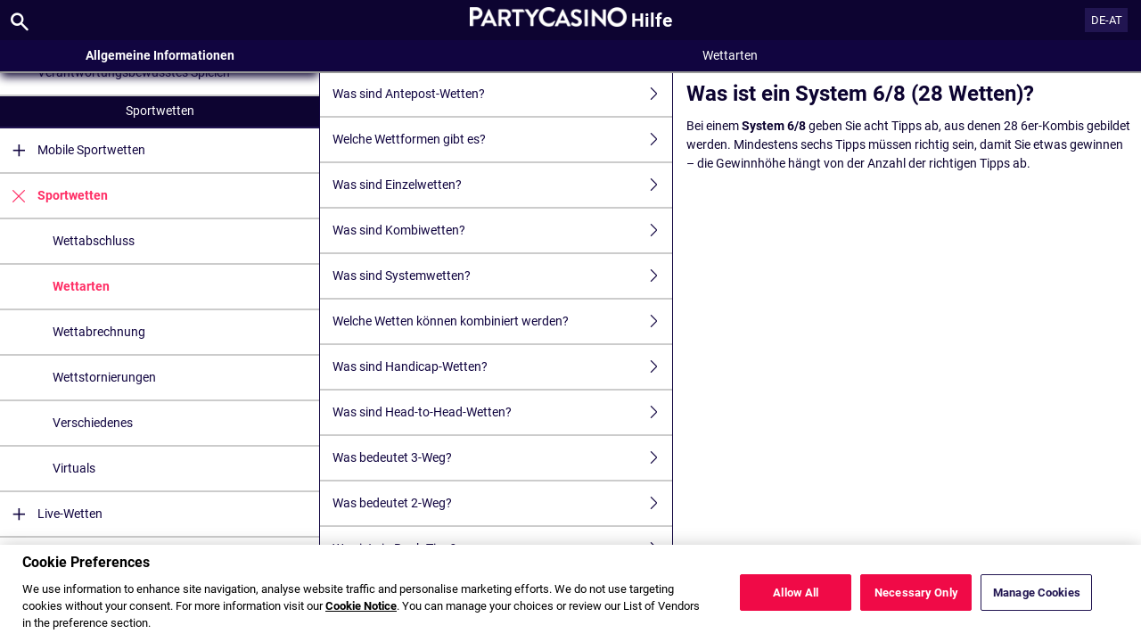

--- FILE ---
content_type: text/html; charset=utf-8
request_url: https://help.partycasino.com/de-AT/sports-help/sports-betting/bet-types/six-eight-system
body_size: 3701
content:


<!DOCTYPE html>
<!--[if lt IE 9]>      <html class="preload no-js oldie" data-srvid="130.130.227"> <![endif]-->
<!--[if gt IE 8]><!-->
<html class="preload no-js" data-srvid="130.130.227">
<!--<![endif]-->
<head>
    <title>Hilfe - Sportwetten - Was ist ein System 6/8 (28 Wetten)?</title>
    <!--[if lt IE 9]><script src="/HelpV3/Web/scripts/modernizr.js"></script><![endif]-->
    <meta http-equiv="content-type" content="text/html; charset=UTF-8">
<meta content="width=device-width, initial-scale=1.0, minimum-scale=1.0, maximum-scale=1.0, user-scalable=no" name="viewport">
<meta content="noindex, follow" name="robots">
<link rel="apple-touch-icon" sizes="180x180" href="-/media/CA883DDF8F56405EB0ACF2DD83E003CD.ashx">
<link rel="icon" type="image/png" sizes="32x32" href="-/media/BF02FDBF9DC24E8DA72FE806D26AB0F8.ashx">
<link rel="icon" type="image/png" sizes="16x16" href="-/media/7B870227ED5B4CE8B67EA4043FD6CB6B.ashx">
<link rel="shortcut icon" href="-/media/FE7DA67A2F4941AE9CFCA39FBD298C04.ashx">
<meta name="format-detection" content="telephone=no">

<link href="-/media/82A825AB7E424D34A1204AF4164B9495.ashx" rel="stylesheet" onload="this.media='all'">

<!-- One trust cookie banner -->
<style>
#onetrust-consent-sdk {
    --ot-brand-logo: url('-/media/F91FA0CBF7704E81B9653B8747502AA8.ashx');
    --ot-brand-logo-size: 50%;
    --ot-btn-color: #fff;
    --ot-btn-border-radius: 2px;
    --ot-header-txt-color: #fff;
    --close-btn-filter: #fff;
}
</style>

<style>
#onetrust-consent-sdk .ot-sdk-container #onetrust-reject-all-handler {
    display: block !important;
}
</style>

<!-- OneTrust Cookies Consent Notice start -->
<script id="cookie-script"
  defer
  src="https://cdn.cookielaw.org/scripttemplates/otSDKStub.js"
  data-document-language="true"
  type="text/javascript"
  charset="UTF-8"
  data-domain-script="">
</script>

<script  type="text/javascript">
const currentDomain = window.location.hostname;
const script = document.getElementById("cookie-script");

const domainIdMap = {
    "help.partycasino.com": "17ef230f-6097-4f9d-b575-b3dfae903de7"
};

for (const [domain, id] of Object.entries(domainIdMap)) {
  if (currentDomain === domain) {
    script.setAttribute("data-domain-script", id);
    console.log(`Matched and assigned ID "${id}"`);
    break;
  }
}

function OptanonWrapper() {
  var domain = window.location.hostname;
  var policyLink = `https://${domain}/en/general-information/security/cookies-notice`;

  if (document.getElementById('onetrust-policy-text')) {
    document.getElementById('onetrust-policy-text').children[0].href = policyLink;
  }

  document.getElementById('ot-pc-desc').children[0].href = policyLink;
}
</script>
<link href="https://scmedia.partycasino.com/$-$/8cf8e6ff57284d59b8805b9833da696c.css" rel="stylesheet" type="text/css" />

    <link href="https://fonts.googleapis.com/css?family=Roboto+Condensed:400,700&subset=latin,greek,cyrillic" rel="stylesheet" type="text/css">
    
    <!--[if gt IE 8]>
    <style type="text/css">
        #m-navigation #option-list li {
            display: inline-block\0;
            width: 33%\0;
        }
    </style>
    <!--<![endif]-->
</head>
<body class="cf active-content">

    <header class="header">
        <div class="regulatory-header">
            
        </div>
        <menu role="menubar" class="navigation-menu top-menu cf">
            <nav class="menu-left">
                <a href="#" class="theme-help-menu"></a>
            </nav>
                <div id="search-icon">
                    <span class="theme-search">
                    </span>
                </div>
            <h2>
                <a href="http://help.partycasino.com/de-AT/sports-help/sports-betting/bet-types/six-eight-system"><img src="https://scmedia.partycasino.com/$-$/d3450bbc802c4f9191894ca3949b6bca.png" alt="" width="200" height="25" /><span>Hilfe</span></a>
            </h2>
            <nav class="menu-right">
                <a href="#" class="theme-close-i"></a>
            </nav>
        </menu>
    </header>


        <div id="language-switch" role="navigation">
            <div class="overlay"></div>
            <div class="list">
                <div class="content medium">
                    <ul>
                            <li>
                                    <a href="/fr/sports-help/sports-betting/bet-types/six-eight-system">Fran&#231;ais</a>
                            </li>
                            <li>
                                    <span>Deutsch (&#214;sterreich)</span>
                            </li>
                            <li>
                                    <a href="/en-CA/sports-help/sports-betting/bet-types/six-eight-system">English (Canada)</a>
                            </li>
                    </ul>
                </div>
            </div>
            <div class="current">
                <a href="#">DE-AT<span></span></a>
            </div>
        </div>

        <form id="search-form" onkeypress="return event.keyCode != 13;">
            <div class="search-bar">
                <div class="overlay"></div>

                <div class="search-fields">
                    <input id="searchInput" autofocus type="text" placeholder="Hilfe-Themen durchsuchen" data-lang="de" data-virtual-lang="de-AT" />
                </div>

                <div class="search-results">
                    <ul class="search-result-list" id="searchresultlist"></ul>

                    <div class="toggle-collapsible">
                        <div class="theme-toggle-button" id="searchResultToggle"></div>
                    </div>
                </div>
            </div>
        </form>

    <menu role="menu" class="navigation-menu sub-menu" style="display: block">
        <nav class="menu-left">
            <a href="#" class="theme-left" id="innerBack" data-depth="1"></a>
        </nav>
        <header>
            <h2>Wettarten</h2>
        </header>
    </menu>
        <nav role="navigation" class="navigation main-navigation" style="display: block;">
            



    <div class="nav-list">
            <h2>
                <a href="/de-at/general-information">
                    Allgemeine Informationen
                </a>
            </h2>
            <ul>
                    <li class="toggle">
                        <a href="/de-at/general-information/account">Konto<span class='theme-down'></span></a>

                            <ul>
                                    <li >
                                        <a href="/de-at/general-information/account/login">Log-in</a>
                                    </li>
                                    <li >
                                        <a href="/de-at/general-information/account/personal-data">Persönliche Daten</a>
                                    </li>
                                    <li >
                                        <a href="/de-at/general-information/account/inactive">Inaktive Konten</a>
                                    </li>
                                    <li >
                                        <a href="/de-at/general-information/account/closing-opening">Schließung & Neueröffnung</a>
                                    </li>
                            </ul>
                    </li>
                    <li class="toggle">
                        <a href="/de-at/general-information/registration">Registrierung</a>

                    </li>
                    <li class="toggle">
                        <a href="/de-at/general-information/acc-verification">Kontoverifizierung<span class='theme-down'></span></a>

                            <ul>
                                    <li >
                                        <a href="/de-at/general-information/acc-verification/uk">Vereinigtes Königreich</a>
                                    </li>
                                    <li >
                                        <a href="/de-at/general-information/acc-verification/row">Alle anderen Länder</a>
                                    </li>
                            </ul>
                    </li>
                    <li class="toggle">
                        <a href="/de-at/general-information/bonuses-promotions">Boni und Promotions<span class='theme-down'></span></a>

                            <ul>
                                    <li >
                                        <a href="/de-at/general-information/howto">Allgemeines</a>
                                    </li>
                                    <li >
                                        <a href="/de-at/general-information/bonuses-promotions/types">Angebots- und Prämienarten</a>
                                    </li>
                            </ul>
                    </li>
                    <li class="toggle">
                        <a href="/de-at/general-information/legal-matters">Rechtliches<span class='theme-down'></span></a>

                            <ul>
                                    <li >
                                        <a href="/de-at/general-information/legal-matters/general-terms-and-conditions">Allgemeine Geschäftsbedingungen</a>
                                    </li>
                                    <li >
                                        <a href="/de-at/general-information/legal-matters/general">Allgemeines</a>
                                    </li>
                                    <li >
                                        <a href="/de-at/general-information/legal-matters/standard-promotional-terms-and-conditions">Allgemeine Geschäftsbedingungen für Promotions</a>
                                    </li>
                                    <li >
                                        <a href="/de-at/general-information/legal-matters/privacy-policy">Datenschutzerklärung</a>
                                    </li>
                            </ul>
                    </li>
                    <li class="toggle">
                        <a href="/de-at/general-information/security">Sicherheit</a>

                    </li>
                    <li class="toggle">
                        <a href="/de-at/general-information/payments/payment-methods">Zahlungsmethoden<span class='theme-down'></span></a>

                            <ul>
                                    <li >
                                        <a href="/de-at/general-information/payments/payment-methods/aircashpay">Aircash Pay</a>
                                    </li>
                                    <li >
                                        <a href="/de-at/general-information/payments/payment-methods/applepay">Apple Pay</a>
                                    </li>
                                    <li >
                                        <a href="/de-at/general-information/payments/payment-methods/bt_pinbank">BR Transferencia Bancaria FAQ</a>
                                    </li>
                                    <li >
                                        <a href="/de-at/general-information/payments/payment-methods/interacetransfer">Interac e-transfer</a>
                                    </li>
                                    <li >
                                        <a href="/de-at/general-information/payments/payment-methods/luxonpay">Luxon</a>
                                    </li>
                                    <li >
                                        <a href="/de-at/general-information/payments/payment-methods/fast-bank-transfer">Banküberweisung</a>
                                    </li>
                                    <li >
                                        <a href="/de-at/general-information/payments/payment-methods/maestro">Maestro</a>
                                    </li>
                                    <li >
                                        <a href="/de-at/general-information/payments/payment-methods/mastercard">MasterCard </a>
                                    </li>
                                    <li >
                                        <a href="/de-at/general-information/payments/payment-methods/neteller">NETELLER </a>
                                    </li>
                                    <li >
                                        <a href="/de-at/general-information/payments/payment-methods/paypal">PayPal </a>
                                    </li>
                                    <li >
                                        <a href="/de-at/general-information/payments/payment-methods/paysafecard">paysafecard </a>
                                    </li>
                                    <li >
                                        <a href="/de-at/general-information/payments/payment-methods/promocode">PromoCode</a>
                                    </li>
                                    <li >
                                        <a href="/de-at/general-information/payments/payment-methods/skrill-moneybookers">Skrill</a>
                                    </li>
                                    <li >
                                        <a href="/de-at/general-information/payments/payment-methods/skrill1tap">Skrill 1-Tap</a>
                                    </li>
                                    <li >
                                        <a href="/de-at/general-information/payments/payment-methods/instantbank">Trustly</a>
                                    </li>
                                    <li >
                                        <a href="/de-at/general-information/payments/payment-methods/visa">Visa</a>
                                    </li>
                            </ul>
                    </li>
                    <li class="toggle">
                        <a href="/de-at/general-information/payments">Zahlungen<span class='theme-down'></span></a>

                            <ul>
                                    <li >
                                        <a href="/de-at/general-information/payments/general">Allgemeines</a>
                                    </li>
                                    <li >
                                        <a href="/de-at/general-information/payments/withdrawal">Auszahlung</a>
                                    </li>
                                    <li >
                                        <a href="/de-at/general-information/payments/deposit-limits">Wie kann ich meine Einzahlungslimits ändern?</a>
                                    </li>
                                    <li >
                                        <a href="/de-at/general-information/payments/inpayment-outpayment">Zahlungen FAQs</a>
                                    </li>
                            </ul>
                    </li>
                    <li class="toggle">
                        <a href="/de-at/general-information/responsible-gaming">Verantwortungsbewusstes Spielen</a>

                    </li>
            </ul>
            <h2>
                <a href="/de-at/sports-help">
                    Sportwetten
                </a>
            </h2>
            <ul>
                    <li class="toggle">
                        <a href="/de-at/sports-help/mobile-sports-betting">Mobile Sportwetten<span class='theme-down'></span></a>

                            <ul>
                                    <li >
                                        <a href="/de-at/sports-help/mobile-sports-betting/edit-bet-feature">Wette bearbeiten</a>
                                    </li>
                            </ul>
                    </li>
                    <li class="toggle">
                        <a href="/de-at/sports-help/sports-betting">Sportwetten<span class='theme-down'></span></a>

                            <ul>
                                    <li >
                                        <a href="/de-at/sports-help/sports-betting/placing-a-bet">Wettabschluss</a>
                                    </li>
                                    <li >
                                        <a href="/de-at/sports-help/sports-betting/bet-types">Wettarten</a>
                                    </li>
                                    <li >
                                        <a href="/de-at/sports-help/sports-betting/bet-settlement">Wettabrechnung</a>
                                    </li>
                                    <li >
                                        <a href="/de-at/sports-help/sports-betting/bet-cancellations">Wettstornierungen</a>
                                    </li>
                                    <li >
                                        <a href="/de-at/sports-help/sports-betting/miscellaneous">Verschiedenes</a>
                                    </li>
                                    <li >
                                        <a href="/de-at/sports-help/sports-betting/virtuals">Virtuals</a>
                                    </li>
                            </ul>
                    </li>
                    <li class="toggle">
                        <a href="/de-at/sports-help/live-betting">Live-Wetten<span class='theme-down'></span></a>

                            <ul>
                                    <li >
                                        <a href="/de-at/sports-help/live-betting/placing-a-bet">Wettabschluss</a>
                                    </li>
                                    <li >
                                        <a href="/de-at/sports-help/live-betting/bet-types">Wettarten</a>
                                    </li>
                                    <li >
                                        <a href="/de-at/sports-help/live-betting/live-video">Live-Video</a>
                                    </li>
                                    <li >
                                        <a href="/de-at/sports-help/live-betting/general">Allgemeines</a>
                                    </li>
                            </ul>
                    </li>
                    <li class="toggle">
                        <a href="/de-at/sports-help/betting-rules">Wettregeln<span class='theme-down'></span></a>

                            <ul>
                                    <li >
                                        <a href="/de-at/general-information/legal-matters/general-terms-and-conditions/sports-betting-general-remarks">Allgemeine Wettregeln</a>
                                    </li>
                                    <li >
                                        <a href="/de-at/general-information/legal-matters/general-terms-and-conditions/sports-betting-special-rules">Sonderregeln</a>
                                    </li>
                                    <li >
                                        <a href="/de-at/general-information/legal-matters/general-terms-and-conditions/build-a-bet-tac">Konfigurator</a>
                                    </li>
                                    <li >
                                        <a href="/de-at/general-information/legal-matters/general-terms-and-conditions/edit-my-bet-tac">Geschäftsbedingungen für "Wette bearbeiten"</a>
                                    </li>
                                    <li >
                                        <a href="/de-at/general-information/legal-matters/general-terms-and-conditions/auto-notify-cash-out-tac">Geschäftsbedingungen für Auto Cash Out und Notify Cash Out</a>
                                    </li>
                                    <li >
                                        <a href="/de-at/general-information/legal-matters/general-terms-and-conditions/sports-betting-live-video">Nutzungsbedingungen für PartyCasino Video</a>
                                    </li>
                                    <li >
                                        <a href="/de-at/general-information/legal-matters/general-terms-and-conditions/freebet">FreeBet AGB</a>
                                    </li>
                                    <li >
                                        <a href="/de-at/sports-help/betting-rules/backupbet">Joker-Wette AGB</a>
                                    </li>
                                    <li >
                                        <a href="/de-at/sports-help/betting-rules/oddsboost">Quoten-Boost AGB</a>
                                    </li>
                                    <li >
                                        <a href="/de-at/general-information/legal-matters/general-terms-and-conditions/sports-betting-1-click-bet">Nutzungsbedingungen für den Wettabschluss mit 1-Click</a>
                                    </li>
                                    <li >
                                        <a href="/de-at/general-information/legal-matters/general-terms-and-conditions/cash-out-tac">Geschäftsbedingungen für Cash Out</a>
                                    </li>
                            </ul>
                    </li>
            </ul>
            <h2>
                <a href="/de-at/casino-help">
                    Casino
                </a>
            </h2>
            <ul>
                    <li class="toggle">
                        <a href="/de-at/casino-help/general">Allgemeines</a>

                    </li>
            </ul>
    </div>

        </nav>
            <div role="main" class="main" style="display: block;">
            <div class="wrapper cf">
                <a id="top"></a>


    <nav role="navigation" class="navigation sub-navigation" style="display: block;">
        <ul class="help-links">
                <li >
                    <a href="/de-at/sports-help/sports-betting/bet-types/ante-post">Was sind Antepost-Wetten?<span class="theme-right"></span></a>
                </li>
                <li >
                    <a href="/de-at/sports-help/sports-betting/bet-types/type-of-bets">Welche Wettformen gibt es?<span class="theme-right"></span></a>
                </li>
                <li >
                    <a href="/de-at/sports-help/sports-betting/bet-types/single-bets">Was sind Einzelwetten?<span class="theme-right"></span></a>
                </li>
                <li >
                    <a href="/de-at/sports-help/sports-betting/bet-types/multi-bets">Was sind Kombiwetten?<span class="theme-right"></span></a>
                </li>
                <li >
                    <a href="/de-at/sports-help/sports-betting/bet-types/system-bets">Was sind Systemwetten?<span class="theme-right"></span></a>
                </li>
                <li >
                    <a href="/de-at/sports-help/sports-betting/bet-types/combine-bets">Welche Wetten können kombiniert werden?<span class="theme-right"></span></a>
                </li>
                <li >
                    <a href="/de-at/sports-help/sports-betting/bet-types/handicap-bets">Was sind Handicap-Wetten?<span class="theme-right"></span></a>
                </li>
                <li >
                    <a href="/de-at/sports-help/sports-betting/bet-types/head-to-head-bets">Was sind Head-to-Head-Wetten?<span class="theme-right"></span></a>
                </li>
                <li >
                    <a href="/de-at/sports-help/sports-betting/bet-types/three-way">Was bedeutet 3-Weg?<span class="theme-right"></span></a>
                </li>
                <li >
                    <a href="/de-at/sports-help/sports-betting/bet-types/two-way">Was bedeutet 2-Weg?<span class="theme-right"></span></a>
                </li>
                <li >
                    <a href="/de-at/sports-help/sports-betting/bet-types/banker">Was ist ein Bank-Tipp?<span class="theme-right"></span></a>
                </li>
                <li >
                    <a href="/de-at/sports-help/sports-betting/bet-types/two-three-system">Was ist ein System 2/3 (3 Wetten)?<span class="theme-right"></span></a>
                </li>
                <li >
                    <a href="/de-at/sports-help/sports-betting/bet-types/two-four-system">Was ist ein System 2/4 (6 Wetten)?<span class="theme-right"></span></a>
                </li>
                <li >
                    <a href="/de-at/sports-help/sports-betting/bet-types/two-five-system">Was ist ein System 2/5 (10 Wetten)?<span class="theme-right"></span></a>
                </li>
                <li >
                    <a href="/de-at/sports-help/sports-betting/bet-types/two-six-system">Was ist ein System 2/6 (15 Wetten)?<span class="theme-right"></span></a>
                </li>
                <li >
                    <a href="/de-at/sports-help/sports-betting/bet-types/two-seven-system">Was ist ein System 2/7 (21 Wetten)?<span class="theme-right"></span></a>
                </li>
                <li >
                    <a href="/de-at/sports-help/sports-betting/bet-types/two-eight-system">Was ist ein System 2/8 (28 Wetten)?<span class="theme-right"></span></a>
                </li>
                <li >
                    <a href="/de-at/sports-help/sports-betting/bet-types/three-four-system">Was ist ein System 3/4 (4 Wetten)?<span class="theme-right"></span></a>
                </li>
                <li >
                    <a href="/de-at/sports-help/sports-betting/bet-types/three-five-system">Was ist ein System 3/5 (10 Wetten)?<span class="theme-right"></span></a>
                </li>
                <li >
                    <a href="/de-at/sports-help/sports-betting/bet-types/threesix-system">Was ist ein System 3/6 (20 Wetten)?<span class="theme-right"></span></a>
                </li>
                <li >
                    <a href="/de-at/sports-help/sports-betting/bet-types/three-seven-system">Was ist ein System 3/7 (35 Wetten)?<span class="theme-right"></span></a>
                </li>
                <li >
                    <a href="/de-at/sports-help/sports-betting/bet-types/three-eight-system">Was ist ein System 3/8 (56 Wetten)?<span class="theme-right"></span></a>
                </li>
                <li >
                    <a href="/de-at/sports-help/sports-betting/bet-types/four-five-system">Was ist ein System 4/5 (5 Wetten)?<span class="theme-right"></span></a>
                </li>
                <li >
                    <a href="/de-at/sports-help/sports-betting/bet-types/four-six-system">Was ist ein System 4/6 (15 Wetten)?<span class="theme-right"></span></a>
                </li>
                <li >
                    <a href="/de-at/sports-help/sports-betting/bet-types/4-7-system">Was ist ein System 4/7 (35 Wetten)?<span class="theme-right"></span></a>
                </li>
                <li >
                    <a href="/de-at/sports-help/sports-betting/bet-types/four-eight-system">Was ist ein System 4/8 (70 Wetten)?<span class="theme-right"></span></a>
                </li>
                <li >
                    <a href="/de-at/sports-help/sports-betting/bet-types/five-six-system">Was ist ein System 5/6 (6 Wetten)?<span class="theme-right"></span></a>
                </li>
                <li >
                    <a href="/de-at/sports-help/sports-betting/bet-types/five-seven-system">Was ist ein System 5/7 (21 Wetten)?<span class="theme-right"></span></a>
                </li>
                <li >
                    <a href="/de-at/sports-help/sports-betting/bet-types/five-eight-system">Was ist ein System 5/8 (56 Wetten)?<span class="theme-right"></span></a>
                </li>
                <li >
                    <a href="/de-at/sports-help/sports-betting/bet-types/six-seven-system">Was ist ein System 6/7 (7 Wetten)?<span class="theme-right"></span></a>
                </li>
                <li  class="selected">
                    <a href="/de-at/sports-help/sports-betting/bet-types/six-eight-system">Was ist ein System 6/8 (28 Wetten)?<span class="theme-right"></span></a>
                </li>
                <li >
                    <a href="/de-at/sports-help/sports-betting/bet-types/seven-eight-system">Was ist ein System 7/8 (8 Wetten)?<span class="theme-right"></span></a>
                </li>
                <li >
                    <a href="/de-at/sports-help/sports-betting/bet-types/canadian-system">Was ist ein System Canadian (26 Wetten)?<span class="theme-right"></span></a>
                </li>
                <li >
                    <a href="/de-at/sports-help/sports-betting/bet-types/goliath-system">Was ist ein System Goliath (247 Wetten)?<span class="theme-right"></span></a>
                </li>
                <li >
                    <a href="/de-at/sports-help/sports-betting/bet-types/heinz-system">Was ist ein System Heinz (57 Wetten)?<span class="theme-right"></span></a>
                </li>
                <li >
                    <a href="/de-at/sports-help/sports-betting/bet-types/lucky-fifteen-system">Was ist ein System Lucky 15 (15 Wetten)?<span class="theme-right"></span></a>
                </li>
                <li >
                    <a href="/de-at/sports-help/sports-betting/bet-types/lucky-sixtythree-system">Was ist ein System Lucky 63 (63 Wetten)?<span class="theme-right"></span></a>
                </li>
                <li >
                    <a href="/de-at/sports-help/sports-betting/bet-types/lucky-thirtyone-system">Was ist ein System Lucky 31 (31 Wetten)?<span class="theme-right"></span></a>
                </li>
                <li >
                    <a href="/de-at/sports-help/sports-betting/bet-types/patent-system">Was ist ein System Patent (7 Wetten)?<span class="theme-right"></span></a>
                </li>
                <li >
                    <a href="/de-at/sports-help/sports-betting/bet-types/super-heinz-system">Was ist ein System Super Heinz (120 Wetten)?<span class="theme-right"></span></a>
                </li>
                <li >
                    <a href="/de-at/sports-help/sports-betting/bet-types/trixie-system">Was ist ein System Trixie (4 Wetten)?<span class="theme-right"></span></a>
                </li>
                <li >
                    <a href="/de-at/sports-help/sports-betting/bet-types/yankee-system">Was ist ein System Yankee (11 Wetten)?<span class="theme-right"></span></a>
                </li>
        </ul>
    </nav>
                    <section id="secTNC" class="content">
        <article>
                    <h1>Was ist ein System 6/8 (28 Wetten)?</h1>


            <p>Bei einem <b>System 6/8</b> geben Sie acht Tipps ab, aus denen 28 6er-Kombis gebildet werden. Mindestens sechs Tipps müssen richtig sein, damit Sie etwas gewinnen – die Gewinnhöhe hängt von der Anzahl der richtigen Tipps ab.</p>

        </article>
    </section>
            </div>
        </div>



    <script type="text/javascript">
        var preLoadedResults =null;
var min = 3;var max = 30;    </script>

    <script src="https://scmedia.partycasino.com/$-$/b014185409ef4e7cbb5d30411002a7a2.js" type="text/javascript">

</script>


        <script type="text/javascript">
            function selectMenuLevelTwo(url) {
                var menuElement = $('div.nav-list ul').find('a[href="' + url + '"]').parent();
                selectMenuElementLevelTwo(menuElement);
            }

            function selectMenuLevelThree(url) {
                var menuLevel3 = $('div.nav-list ul li ul').find('a[href="' + url + '"]').parent();
                selectMenuElementLevelTwo(menuLevel3.parent().parent());
                menuLevel3.addClass("selected");
            }

            function selectMenuElementLevelTwo(menuElement) {
                menuElement.addClass("active");
                menuElement.find('span.theme-down').removeClass('theme-down').addClass('theme-up');
            }

            selectMenuLevelThree('/de-at/sports-help/sports-betting/bet-types');
        </script>

    
        <script type="text/javascript">
            $(document).ready(function () {
                $("html").on("click", "#language-switch .current", function () {
                    $("#language-switch .list").toggle();
                    $("#language-switch .overlay").toggle();
                    $("body").toggleClass("ls-open");
                });

                $("html").on("click", ".ls-open #language-switch, .ls-open #language-switch .current", function () {
                    $("#language-switch .list").toggle();
                    $("#language-switch .overlay").toggle();
                    $("body").toggleClass("ls-open");
                });
                        
            });

            // Hide LanguageSwitcher by clicking outside
            $(document).click(function (event) {
            });
        </script>


</body>
</html>

--- FILE ---
content_type: text/css
request_url: https://help.partycasino.com/de-AT/sports-help/sports-betting/bet-types/-/media/82A825AB7E424D34A1204AF4164B9495.ashx
body_size: 585
content:
:root {
    --color-white: #fff;
    --color-black: #000;
    --theme-promo-bonus: #a374d5;
    --theme-promo-free-spins: #ff8a5c;
    --theme-promo-freetickets: #448ef6;
    --theme-promo-freebet: #2db343;
    --theme-promo-goldenchips: #daa719;
    --theme-promo-new: #ff3b30;
    --theme-promo: #093863;
    --theme-buildabet: #eb7e13;
    --theme-streaming: #e6a31b;
    --theme-promo-odds-boost: #cc003a;
    --theme-promo-backup-bet: #0064b5;
    --theme-promo-acca-boost: #a141e6;
    --theme-promo-number: #07213a;
    --theme-promo-sports: turquoise;
    --theme-promo-poker: #448ef6;
    --theme-promo-recommended: #000;
    --theme-sports-live: #d9342b;
    --theme-sports-live-v2: #d45050;
    --theme-esports-streaming: #9a22d2;
    --theme-gradient-5-start: #f5f5f5;
    --theme-gradient-5-end: #eaebec;
    --theme-info-bg:
 color-mix(in srgb, var(--theme-info), #fff 80%);
    --theme-success-bg:
 color-mix(in srgb, var(--theme-success), #fff 80%);
    --theme-warning-bg:
 color-mix(in srgb, var(--theme-warning), #fff 80%);
    --theme-danger-bg:
 color-mix(in srgb, var(--theme-danger), #fff 80%);
    --theme-info: #1284e0;
    --theme-success: #29933b;
    --theme-error: #ff3b30;
    --theme-warning: #f6bd00;
    --theme-danger: #ff3b30;
    --theme-body: #0d0431;
    --theme-body-400: #e5e5e5;
    --theme-body-300: #d5d5d5;
    --theme-body-200: #0f0f0f;
    --theme-body-100: #acacac;
    --theme-body-90: #251d45;
    --theme-body-80: #3d365a;
    --theme-body-70: #554f6e;
    --theme-body-60: #6e6883;
    --theme-body-50: #868198;
    --theme-body-40: #9e9bad;
    --theme-body-30: #b6b3c1;
    --theme-body-20: #cfcdd6;
    --theme-body-10: #e6e5ea;
    --theme-brand-01: #211551;
    --theme-brand-02: #211551;
    --theme-brand-03: #0d0431;
    --theme-accent-01: #f00a47;
    --theme-accent-02: #211551;
    --theme-text-highlight: #f00a47;
    --theme-cta-01: #f00a47;
    --theme-cta-02: #211551;
    --theme-cta-ghost-light: #211551;
    --theme-cta-ghost-dark: #fff;
    --theme-chat: #1284e0;
    --theme-gray-tint: #f3f2f4;
    --theme-body-txt: #000;
    --theme-body-bgd: #fff;
    --theme-body-bg: #fff;
    --theme-overlay: #0d0431;
    --theme-acca-boost: #3e206d;
    --scrollbar-width: 12px;
    --site-spacer: 1rem;
    --site-spacer-m: .75rem;
    --site-spacer-s: .5rem;
    --site-spacer-xs: .25rem;
    --site-spacer-tiny: .125rem;
    --site-spacer-l: 1.25rem;
    --site-spacer-xl: 1.5rem;
    --site-spacer-2xl: 1.75rem;
    --site-spacer-3xl: 2rem;
    --site-spacer-4xl: 2.25rem;
    --site-spacer-5xl: 2.5rem;
    --site-spacer-6xl: 3rem;
    --site-spacer-7xl: 3.5rem;
    --site-spacer-8xl: 4rem;
    --site-spacer-9xl: 4.5rem;
    --site-spacer-10xl: 5rem;
    --theme-h1-font-size: 32px;
    --theme-h2-font-size: 28px;
    --theme-h3-font-size: 24px;
    --theme-h4-font-size: 20px;
    --theme-h5-font-size: 16px;
    --theme-h6-font-size: 14px;
    --theme-txt-6xl-font-size: 48px;
    --theme-txt-5xl-font-size: 40px;
    --theme-txt-4xl-font-size: 36px;
    --theme-txt-3xl-font-size: 32px;
    --theme-txt-2xl-font-size: 24px;
    --theme-txt-xl-font-size: 20px;
    --theme-txt-lg-font-size: 16px;
    --theme-txt-md-font-size: 14px;
    --theme-txt-sm-font-size: 12px;
    --theme-txt-xs-font-size: 10px;
    --theme-txt-2xs-font-size: 8px;
    --theme-font-normal: 400;
    --theme-font-medium: 400;
    --theme-font-bold: 700;
    --theme-font-family-base: Roboto, Verdana, Arial, Helvetica, sans-serif;
    --theme-font-family-secondary: Roboto Condensed, Verdana, Arial, Helvetica, sans-serif;
}

#onetrust-pc-sdk{
    font-family: var( --theme-font-family-base);
}

--- FILE ---
content_type: text/css
request_url: https://scmedia.partycasino.com/$-$/8cf8e6ff57284d59b8805b9833da696c.css
body_size: 9993
content:
@font-face{font-family:'Roboto';font-style:normal;font-weight:300;src:url(https://fonts.gstatic.com/s/roboto/v29/KFOlCnqEu92Fr1MmSU5vAw.ttf) format('truetype')}@font-face{font-family:'Roboto';font-style:normal;font-weight:400;src:url(https://fonts.gstatic.com/s/roboto/v29/KFOmCnqEu92Fr1Me5Q.ttf) format('truetype')}@font-face{font-family:'Roboto';font-style:normal;font-weight:700;src:url(https://fonts.gstatic.com/s/roboto/v29/KFOlCnqEu92Fr1MmWUlvAw.ttf) format('truetype')}@font-face{font-family:'themeicons';src:url("[data-uri]") format('truetype');font-weight:normal;font-style:normal}[class^="theme-"],[class*=" theme-"]{font-family:'themeicons' !important;speak:none;font-style:normal;font-weight:normal;font-variant:normal;text-transform:none;line-height:1;-webkit-font-smoothing:antialiased;-moz-osx-font-smoothing:grayscale}.theme-plus:before{content:""}.theme-ex:before{content:""}.theme-search:before{content:""}.theme-up:before{content:""}.theme-right:before{content:""}.theme-left:before{content:""}.theme-down:before{content:""}.theme-plus2:before{content:""}.theme-age-eighteen:before{content:""}.theme-age-twentyone:before{content:""}.theme-menu:before{content:""}.theme-ex2:before{content:""}.theme-checkbox-on-i:before{content:""}.theme-checkbox-off:before{content:""}.theme-checkbox-on:before{content:""}.theme-info:before{content:""}.theme-error-i:before{content:""}.theme-error:before{content:""}.theme-search2:before{content:""}.theme-question-i:before{content:""}.theme-question:before{content:""}.theme-up2:before{content:""}.theme-check:before{content:""}.theme-move-up:before{content:""}.theme-move-down:before{content:""}.theme-right2:before{content:""}.theme-move-left:before{content:""}.theme-responsible-i:before{content:""}.theme-responsible:before{content:""}.theme-left2:before{content:""}.theme-close-i:before{content:""}.theme-close:before{content:""}.theme-move-right:before{content:""}.theme-down2:before{content:""}.theme-remove-i:before{content:""}.theme-remove:before{content:""}.theme-message:before{content:""}
/*! normalize.css v2.1.3 | MIT License | git.io/normalize */
article,aside,details,figcaption,figure,footer,header,hgroup,main,nav,section,summary{display:block}audio,canvas,video{display:inline-block}audio:not([controls]){display:none;height:0}[hidden],template{display:none}html{font-family:sans-serif;-ms-text-size-adjust:100%;-webkit-text-size-adjust:100%}body{margin:0}a{background:transparent}a:focus{outline:thin dotted}a:active,a:hover{outline:0}h1{font-size:2em;margin:.67em 0}abbr[title]{border-bottom:1px dotted}b,strong{font-weight:bold}dfn{font-style:italic}hr{-webkit-box-sizing:content-box;box-sizing:content-box;height:0}mark{background:#ff0;color:#000}code,kbd,pre,samp{font-family:monospace,serif;font-size:1em}pre{white-space:pre-wrap}q{quotes:"“" "”" "‘" "’"}small{font-size:80%}sub,sup{font-size:75%;line-height:0;position:relative;vertical-align:baseline}sup{top:-.5em}sub{bottom:-.25em}img{border:0}svg:not(:root){overflow:hidden}figure{margin:0}fieldset{border:1px solid #c0c0c0;margin:0 2px;padding:.35em .625em .75em}legend{border:0;padding:0}button,input,select,textarea{font-family:inherit;font-size:100%;margin:0}button,input{line-height:normal}button,select{text-transform:none}button,html input[type="button"],input[type="reset"],input[type="submit"]{-webkit-appearance:button;cursor:pointer}button[disabled],html input[disabled]{cursor:default}input[type="checkbox"],input[type="radio"]{-webkit-box-sizing:border-box;box-sizing:border-box;padding:0}input[type="search"]{-webkit-appearance:textfield;-webkit-box-sizing:content-box;box-sizing:content-box}input[type="search"]::-webkit-search-cancel-button,input[type="search"]::-webkit-search-decoration{-webkit-appearance:none}button::-moz-focus-inner,input::-moz-focus-inner{border:0;padding:0}textarea{overflow:auto;vertical-align:top}table{border-collapse:collapse;border-spacing:0}*,*:before,*:after{-webkit-box-sizing:border-box;box-sizing:border-box}html,body{width:100%;height:100%}html.active-nav,.active-nav body{overflow:hidden}body{padding-top:3.3em}.preload *{-webkit-transition:none !important;-moz-transition:none !important;-ms-transition:none !important;-o-transition:none !important}.navigation,.main,.content{-webkit-transition:.2s all ease;-o-transition:.2s all ease;transition:.2s all ease;width:100%}.main-navigation{margin-left:-100%;float:left;height:100%;overflow:hidden;position:relative}.main{margin-left:0;float:left;height:100%;z-index:5}.active-nav .main-navigation{margin-left:0;width:80%}.active-nav .main{margin-right:-100%}.sub-navigation{margin-left:0;float:left}.content{float:left;margin-right:-100%;padding:1em}.active-content .sub-navigation{margin-left:-100%}.active-content .content{margin-left:0}.cf:before,.cf:after{content:" ";display:table}.cf:after{clear:both}.cf{*zoom:1}.left{float:left}.right{float:right}.break-word{-ms-word-break:break-all;word-break:break-all;word-break:break-word;-webkit-hyphens:auto;-ms-hyphens:auto;hyphens:auto}.header,.sub-menu{left:0;position:fixed;right:0;width:100%}.header{margin:0;padding:0;top:0;width:100%;z-index:10001}.header *{-webkit-touch-callout:none;-webkit-user-select:none;-moz-user-select:none;-ms-user-select:none;user-select:none}.header a{display:block;text-decoration:none}.header h2{margin:0;padding:0}.header h2 img{-webkit-transition:.2s all ease;-o-transition:.2s all ease;transition:.2s all ease;vertical-align:middle}.header menu{margin:0;padding:0;position:relative;width:100%}.header nav{position:absolute}.header .menu-left{left:0}.header .menu-right{display:none}.regulatory-header-visible body{padding-top:9.5em}.regulatory-header-visible .search-open .sub-menu{top:9.1em}.regulatory-header-visible .search-open .search-bar{top:50px}.regulatory-header-visible .sub-menu{top:9.5em}.regulatory-header-visible #language-switch .current{top:50px}.regulatory-header-visible #language-switch .list{top:8.55em}.sub-menu{margin:0;padding:0;z-index:9000}.sub-menu header h2{margin:0;overflow:hidden;-o-text-overflow:ellipsis;text-overflow:ellipsis;width:100%;white-space:nowrap}.sub-menu .menu-left{float:left;position:absolute;top:0}.sub-menu .menu-left .theme-left{text-decoration:none}.active-nav .sub-menu{z-index:0}.sticky-container{display:block;-webkit-transform:translate3d(0,0,0);left:0;position:absolute;right:0;top:0;z-index:1000}.sticky-container h2{display:none}.sticky-container .show{display:block}.navigation ul{margin:0;padding:0;position:relative}.navigation ul li{list-style:none}.navigation ul li a{display:block;position:relative}.navigation ul li a span{bottom:0;cursor:pointer;position:absolute;right:0;top:0}.main-navigation .nav-list{height:100%;overflow-y:scroll;-webkit-overflow-scrolling:touch}.main-navigation .nav-list h2{margin:0}.main-navigation .nav-list h2 a{display:block}.main-navigation .nav-list .toggle ul{display:none}.main-navigation .nav-list .active ul{display:block}.main .wrapper{min-height:100%;-webkit-overflow-scrolling:touch;overflow-x:hidden}.main .wrapper .content table,.main .wrapper .content .listing{width:100%}.main .wrapper .content ul>br{display:none}.main .wrapper .content li>p,.main .wrapper .content td>p{margin:0 !important;padding:0 !important}.main .wrapper .content img{vertical-align:middle}img{max-width:100%;height:auto}@media only screen and (min-width:768px){html{overflow:hidden}.navigation,.main,.content{-webkit-transition:none;-o-transition:none;transition:none}.main-navigation{margin-left:0;width:28%}.main{height:100%;overflow:hidden;width:72%}.sub-navigation{width:43%;min-height:100%}.content{margin-left:-1px;margin-right:0;width:100%;min-height:100%}.sub-navigation+.content{width:57%}.active-content .sub-navigation{margin-left:0}.active-content .content{margin-left:-1px;margin-right:0}.sub-menu .theme-left,.top-menu .theme-help-menu{display:none}.sub-menu{left:auto;width:72%}.active-content .theme-left{display:none}.wrapper{height:100%;overflow-y:scroll;min-height:100%}}@media only screen and (max-width:767px){.navigation.sub-navigation+.content{display:none}.active-content .navigation.sub-navigation+.content{display:block}.active-content .navigation.sub-navigation .help-links{display:none}.active-nav .sub-menu{z-index:10}.main-navigation{z-index:15}}@media screen and (-webkit-min-device-pixel-ratio:0){select,textarea,input[type="text"],input[type="password"],input[type="datetime"],input[type="datetime-local"],input[type="date"],input[type="month"],input[type="time"],input[type="week"],input[type="number"],input[type="email"],input[type="url"],input[type="search"],input[type="tel"],input[type="color"]{background:#eee;font-size:16px}}.oldie .navigation,.oldie .main,.oldie .content{-webkit-transition:none;-o-transition:none;transition:none}.oldie .main-navigation{margin-left:0;width:28%}.oldie .main{height:100%;overflow:hidden;width:72%}.oldie .sub-navigation{min-height:100%;width:43%}.oldie .content{margin-left:-1px;margin-right:0;min-height:100%;width:100%}.oldie .sub-navigation+.content{width:57%}.oldie .active-content .sub-navigation{margin-left:0}.oldie .active-content .content{margin-left:-1px;margin-right:0}.oldie .top-menu .theme-help-menu{display:none}.oldie .sub-menu{left:auto;width:72%}.oldie .active-content .theme-left{display:none}.oldie .wrapper{height:100%;min-height:100%;overflow-y:scroll}html{font-size:62.5%;line-height:1.5}body,button,input[type=text] li,p,td{font-family:'Roboto',Arial,Helvetica,Verdana,Sans}.header h2 a{color:#fff;font:bold 1.4em/2.2em 'Roboto',Arial,Helvetica,Verdana,Sans;text-align:center;text-decoration:initial;text-shadow:initial;text-transform:initial}.header h2 a span{color:#fff;font:bold 1em/1em 'Roboto',Arial,Helvetica,Verdana,Sans;padding:0 0 0 5px;text-align:center;text-decoration:initial;text-shadow:initial;text-transform:initial}.header nav a{color:#fff}.sub-menu header h2{color:#fff;font:normal 1.4em/2.5em 'Roboto',Arial,Helvetica,Verdana,Sans;padding:0 2.7em;text-align:center;text-decoration:none;text-shadow:initial;text-transform:initial}.sub-menu .menu-left .theme-left{color:#fff;padding:0 .5em;font:2em/1.8em themeicons}.main-navigation .nav-list h2.header-0 a{color:#fff;font:bold .9em/1.6em 'Roboto',Arial,Helvetica,Verdana,Sans;padding:.5em;text-align:center;text-decoration:none;text-shadow:initial;text-transform:initial}.main-navigation .nav-list h2 a{color:#fff;font:normal .9em/1.6em 'Roboto',Arial,Helvetica,Verdana,Sans;padding:.5em;text-align:center;text-decoration:none;text-shadow:initial;text-transform:initial}.main-navigation .nav-list li a{color:#110540;font:1.4em/1.5em 'Roboto',Arial,Helvetica,Verdana,Sans;font-weight:normal;padding:1em 3em;text-decoration:none}.main-navigation .nav-list li a span{padding:1em}.main-navigation .nav-list li a span:before{color:#110540;content:"";font:1em/1.6em themeicons}.main-navigation .nav-list .active a{color:#ff2e65;font:bold 1.4em/1.5em 'Roboto',Arial,Helvetica,Verdana,Sans}.main-navigation .nav-list .active a span{color:#ff2e65}.main-navigation .nav-list .active a span:before{color:#ff2e65;content:""}.main-navigation .nav-list .toggle li a{color:#110540;font:1.4em/1.5em 'Roboto',Arial,Helvetica,Verdana,Sans;font-weight:normal;padding:1em 3em 1em 4.2em}.main-navigation .nav-list .toggle .selected a{color:#ff2e65;font:1.4em/1.5em 'Roboto',Arial,Helvetica,Verdana,Sans;font-weight:bold;padding:1em 3em 1em 4.2em}.main-navigation .nav-list .toggle.active>a{font:1.4em/1.5em 'Roboto',Arial,Helvetica,Verdana,Sans;font-weight:bold}.sub-navigation .help-links li a{color:#110540;font:1.4em/1.5em 'Roboto',Arial,Helvetica,Verdana,Sans;padding:1em 3em 1em 1em;text-decoration:none}.sub-navigation .help-links li a .theme-right{font:1em/1.5em themeicons;padding:1em}.sub-navigation .help-links li a .theme-right:before{color:#110540;content:""}.sub-navigation .help-links .selected a{color:#ff2e65;font:bold 1.4em/1.5em 'Roboto',Arial,Helvetica,Verdana,Sans}.sub-navigation .help-links .selected a .theme-right{font:1em/1.5em themeicons;padding:1em}.sub-navigation .help-links .selected a .theme-right:before{color:#ff2e65;content:""}.main .content{color:#0d0431}.main .content h1{color:#0d0431;font:bold 2.4em/1.2em 'Roboto',Arial,Helvetica,Verdana,Sans;margin:0 0 .5em 0;text-align:initial;text-decoration:initial;text-transform:initial}.main .content h2{color:#0d0431;font:bold 2em 'Roboto',Arial,Helvetica,Verdana,Sans;margin:0 0 .7em 0;text-align:initial;text-decoration:initial;text-transform:initial}.main .content h3{color:#0d0431;font:bold 1.8em 'Roboto',Arial,Helvetica,Verdana,Sans;margin:0 0 .5em 0;text-align:initial;text-decoration:initial;text-transform:initial}.main .content h3 b{font-weight:normal}.main .content h4{color:#0d0431;font:bold 1.6em 'Roboto',Arial,Helvetica,Verdana,Sans;margin:0 0 .5em 0;text-align:initial;text-decoration:initial;text-transform:initial}.main .content h5{color:#0d0431;font:bold 1.4em 'Roboto',Arial,Helvetica,Verdana,Sans;margin:inherit;text-align:initial;text-decoration:initial;text-transform:initial}.main .content h6{color:#0d0431;font:bold 1.4em 'Roboto',Arial,Helvetica,Verdana,Sans;margin:inherit;text-align:initial;text-decoration:initial;text-transform:initial}.main .content a{color:#ff2e65;text-decoration:underline}.main .content a:hover{color:#ff2e65;text-decoration:underline}.main .content b,.main .content strong{font:bold 1em 'Roboto',Arial,Helvetica,Verdana,Sans}.main .content div,.main .content li,.main .content p,.main .content td,.main .content .listing{font:1.4em/1.5em 'Roboto',Arial,Helvetica,Verdana,Sans}.main .content ul{list-style-type:inherit;margin:0 0 0 0 .7em 0 0;padding:0 0 0 2em}.main .content ul li{background:none;margin:0 0 .7em 0}.main .content ul li ul{list-style-type:circle;margin:0 0 0 0 .7em 0 0;padding:0 0 0 2em}.main .content ul li ul li{background:none;margin:0 0 .7em 0}.main .content ul li ul li li:first-child{margin:.7em 0 .7em 0}.main .content ol{list-style-type:inherit;margin:0 0 .7em 0;padding:0 0 0 2em}.main .content ol li{background:none;margin:0 0 .7em 0}.main .content ol li ol{list-style-type:circle;margin:0 0 .7em 0;padding:0 0 0 2em}.main .content ol li ol li{background:none;margin:0 0 .7em 0}.main .content ol li ol li li:first-child{margin:.7em 0 .7em 0}.main .content p{margin:0 0 .7em 0}.main .content table,.main .content .listing{margin:0 0 .7em 0}.main .content th,.main .content .listing th{background:inherit;color:inherit;font:bold 1.4em/1.5em 'Roboto',Arial,Helvetica,Verdana,Sans;padding:.5em;text-align:left}.main .content td,.main .content .listing td{background:inherit;color:inherit;font:1.4em/1.5em 'Roboto',Arial,Helvetica,Verdana,Sans;padding:.5em;text-align:left}.main .content .linklist{list-style:none;padding:0}.main .content .linklist a{color:#ff2e65;font:inherit;text-decoration:underline;text-transform:uppercase}.main .content .linklist a:hover{color:#ff2e65;font:inherit;text-decoration:underline}.main .content td ol{padding:0 0 0 1.25em}.main .content td ul{padding:0 0 0 1.25em}.main .content div li,.main .content div p,.main .content div td,.main .content div .listing,.main .content li li,.main .content table li,.main .content .listing td,.main .content .listing th{font-size:1em}tr:nth-child(odd),.listing tr:nth-child(odd){background:#f1f1f1 !important}li>p,td>p{font-size:1em !important}@media only screen and (max-width:767px){.header .menu-left .theme-help-menu{font:2em themeicons;padding:.7em .4em .6em .6em;text-decoration:none}.header .menu-left .theme-help-menu:before{color:#fff;content:""}}body{background:#fff}body{padding-top:4.5em}body a{outline:none}body a.hover,body a.active{outline:none}.top-menu{height:4.5em}.sub-menu{top:4.5em}.header{background:#0d0431;border-bottom:#211551;border-top:none}.sub-menu header h2{background:#110540;border-bottom:2px solid #999}.sticky-container.shadow{-webkit-box-shadow:0 .5em 1em -.1em #0d0431;box-shadow:0 .5em 1em -.1em #0d0431}.main-navigation{background:initial}.main-navigation .nav-list h2.header-0 a{background:#110540;border-bottom:2px solid #999}.main-navigation .nav-list h2 a{background:#0d0431;border-bottom:2px solid #211551}.main-navigation .nav-list li{background:#fff;border-bottom:2px solid #ccc}.main-navigation .nav-list li a:last-child{border-bottom:none}.main-navigation .nav-list .active{border-bottom:2px solid #ccc}.main-navigation .nav-list .active a{background:#fff}.main-navigation .nav-list .toggle li{border-bottom:2px solid #ccc}.main-navigation .nav-list .toggle li a{background:#fff;border:none}.main-navigation .nav-list .toggle li:first-child{border-top:2px solid #ccc}.main-navigation .nav-list .toggle li:last-child{border-bottom:none}.main-navigation .nav-list .toggle .selected{border-bottom:2px solid #ccc}.main-navigation .nav-list .toggle .selected a{background:#fff}.sub-navigation{background:initial}.sub-navigation .help-links li a{background:#fff;border-bottom:2px solid #ccc}.sub-navigation .help-links .selected a{background:#fff;border-bottom:2px solid #ccc;color:#ff2e65}.main{background:#fff;padding-top:3.6em}.main .wrapper{background:#fff}.main .content article{padding:0 0 0 .5em}.main .content img{margin:.7em 0}.is-popup .theme-close-i,.wrapperapp .theme-close-i{color:#fff}table,td,th,.listing,.listing td,.listing th{border:1px solid #0d0431 !important}@media only screen and (min-width:768px){.main{border-left:1px solid #110540}.main .sub-navigation{border-right:1px solid #110540}.main .content{border-left:1px solid #110540}}@media(max-width:480px){.header h2 a img{max-width:120px}}.oldie .content,.oldie .main{border-left:1px solid #110540}.oldie .sub-navigation{border-right:1px solid #110540}.app-mode .navigation.main-navigation[style],.app-mode .theme-help-menu,.app-mode #search-icon,.app-mode #language-switch,.app-mode .theme-close-i,.wrapperapp #language-switch,.wrapperapp #search-icon{display:none !important}.app-mode .main{width:100%}.app-mode header.header~.sub-menu{left:0;width:100%}.app-mode .sub-menu .menu-left{left:0}.wrapperapp .active-content .sub-menu .menu-left{display:block !important}.is-popup:not(.nativeapp) .menu-right,.wrapperapp:not(.nativeapp) .menu-right{display:block !important;right:-1px;top:0}.is-popup:not(.nativeapp) .menu-right .theme-close-i,.wrapperapp:not(.nativeapp) .menu-right .theme-close-i{font:1.6em/2.9em themeicons;padding:0 .8em 0 .4em}.wrapperapp.nativeapp .menu-right{display:none !important}#language-switch{left:0;position:absolute;right:0;top:0;width:100%;z-index:10003}#language-switch .overlay{bottom:0;display:none;height:100%;min-height:100%;position:fixed;top:0;width:100%;z-index:10002}#language-switch .current{cursor:pointer;display:block;position:fixed;right:0;text-align:center;top:0;width:auto;z-index:10003}#language-switch .current a{cursor:pointer;display:inline-block;text-align:center;text-decoration:none;text-transform:uppercase;-webkit-touch-callout:none;-webkit-user-select:none;-moz-user-select:none;-ms-user-select:none;user-select:none}#language-switch .current span{display:inline-block}#language-switch .list{display:none;height:100%;overflow-y:scroll;position:absolute;width:100%;z-index:10003}#language-switch .list .content{border:none;float:initial;margin:0;min-height:initial;padding:0;position:absolute;width:100%}#language-switch .list .content ul{float:right;list-style-type:none;padding:0}#language-switch .list .content .medium,#language-switch .list .content .standard{-webkit-column-break-inside:avoid;-moz-column-break-inside:avoid;column-break-inside:avoid;text-align:left}#language-switch .list .content li{margin:0;padding:0;text-align:center}#language-switch .list .content li a,#language-switch .list .content li span{display:block}#language-switch .list .content li span{cursor:default;position:relative}#language-switch .list::-webkit-scrollbar{-webkit-appearance:none}#language-switch .list::-webkit-scrollbar:vertical{width:16px}.ls-open{position:fixed}.ls-open #language-switch{height:100%}.ls-open #language-switch .current{position:absolute}#language-switch{left:0;position:absolute;right:0;top:0;width:100%;z-index:10003}#language-switch .overlay{bottom:0;display:none;height:100%;min-height:100%;position:fixed;top:0;width:100%;z-index:10002}#language-switch .current{cursor:pointer;display:block;position:fixed;right:0;text-align:center;top:0;width:auto;z-index:10003}#language-switch .current a{cursor:pointer;display:inline-block;text-align:center;text-decoration:none;text-transform:uppercase;-webkit-touch-callout:none;-webkit-user-select:none;-moz-user-select:none;-ms-user-select:none;user-select:none}#language-switch .current span{display:inline-block}#language-switch .list{display:none;height:100%;overflow-y:scroll;position:absolute;width:100%;z-index:10003}#language-switch .list .content{border:none;float:initial;margin:0;min-height:initial;padding:0;position:absolute;width:100%}#language-switch .list .content ul{float:right;list-style-type:none;padding:0}#language-switch .list .content .medium,#language-switch .list .content .standard{-webkit-column-break-inside:avoid;-moz-column-break-inside:avoid;column-break-inside:avoid;text-align:left}#language-switch .list .content li{margin:0;padding:0;text-align:center}#language-switch .list .content li a,#language-switch .list .content li span{display:block}#language-switch .list .content li span{cursor:default;position:relative}#language-switch .list::-webkit-scrollbar{-webkit-appearance:none}#language-switch .list::-webkit-scrollbar:vertical{width:16px}#language-switch .overlay{background:rgba(13,4,49,.5)}#language-switch .current{padding:9px 1.5em}#language-switch .current a{background:#211551;color:#fff;font:1.3em/0 'Roboto',Arial,Helvetica,Verdana,Sans;padding:9px .5em}#language-switch .current span{height:9px}#language-switch .list{right:-1.6em;top:3.55em}#language-switch .list .content{max-width:40em;padding-left:1.5em;right:1.5em}#language-switch .list .content ul{background:#211551;margin:0 0 3.4em 0}#language-switch .list .minimum ul{padding:.5em 0;width:12em}#language-switch .list .minimum ul a,#language-switch .list .minimum ul span{margin:0 .5em}#language-switch .list .medium ul{border-bottom:1em solid #211551;-webkit-column-gap:0;-moz-column-gap:0;column-gap:0;-webkit-column-rule:1px solid #211551;-moz-column-rule:1px solid #211551;column-rule:1px solid #211551;-webkit-columns:12em 2;-moz-columns:12em 2;columns:12em 2;padding-top:1em}#language-switch .list .medium ul a,#language-switch .list .medium ul span{margin:0 .7em}#language-switch .list .standard ul{border-bottom:1em solid #211551;-webkit-column-gap:0;-moz-column-gap:0;column-gap:0;-webkit-column-rule:1px solid #211551;-moz-column-rule:1px solid #211551;column-rule:1px solid #211551;-webkit-columns:12em 3;-moz-columns:12em 3;columns:12em 3;padding-top:1em}#language-switch .list .standard ul a,#language-switch .list .standard ul span{margin:0 .7em}#language-switch .list li a,#language-switch .list li span{font:normal 1.3em/2.6em 'Roboto',Arial,Helvetica,Verdana,Sans}#language-switch .list li a::first-letter,#language-switch .list li span::first-letter {text-transform:uppercase}#language-switch .list li a{color:#fff;text-decoration:none}#language-switch .list li span{background:#211551;color:#e9e9e9}.is-popup #language-switch .current{padding:9px .7em 9px 1em;right:3.4em}.is-popup #language-switch .list .content{padding-left:3.9em;right:4.1em}.header h2 img{vertical-align:baseline;max-height:22px;width:auto}.main-navigation ul li a span{bottom:0;cursor:pointer;position:absolute;left:0;top:0;right:auto}.main-navigation ul li a:hover,.sub-navigation ul li a:hover{color:#ff2e65}#search-icon{display:block;position:absolute}#search-icon .theme-search{cursor:pointer;display:block}#search-icon .theme-search:after{display:none;position:relative}.search-bar{display:none;height:initial}.search-bar .search-fields{position:relative;width:100%;z-index:10000}.search-bar .search-fields input[type=text]{width:100%}.search-bar .search-results{display:none !important;height:initial;position:relative;width:100%;z-index:9999}.search-bar .search-results .search-result-list{margin:0;padding:0;position:relative}.search-bar .search-results .search-result-list li a{display:block;position:relative;text-decoration:none}.search-bar .search-results .search-result-list li a .theme-right:before{position:absolute}.search-bar .search-results .search-result-list .error{display:block}.search-bar .search-results .search-result-list .error:before{position:absolute}.search-bar .search-results .theme-toggle-button{cursor:pointer;display:block;left:0;width:100%;z-index:9999}.search-bar .overlay{display:none}.search-open #search-icon .theme-search:after{display:inline-block}.search-open .search-bar{display:block;left:0;position:fixed;top:0;width:100%;z-index:10000}.search-expand{width:100%}.search-expand .search-bar{height:100%;position:fixed}.search-expand .search-bar .search-results{display:block !important;height:100%;overflow-y:auto}.search-expand .search-bar .overlay{display:block;height:100%;position:absolute;width:100%;z-index:9999}.search-collapse .search-bar{height:initial}.search-collapse .search-bar .search-results{-webkit-box-shadow:none;box-shadow:none;display:block !important}.search-collapse .search-bar .search-results .search-result-list{display:none}.search-collapse .search-bar .search-results .theme-toggle-button{width:100%}#search-icon{left:0}#search-icon .theme-search{color:#fff;padding:1.5em .4em 1.2em 1.2em;text-decoration:none}#search-icon .theme-search:before{content:"";font:bold 1.9em themeicons}#search-icon .theme-search:after{color:#fff;content:"";font:bold .7em themeicons;left:-1em;text-decoration:none;top:-1.3em}.search-bar .search-fields input[type=text]{background:-o-linear-gradient(top,#ccc 0,#fff 3px);background:linear-gradient(to bottom,#ccc 0,#fff 3px);border:2px solid #ccc;border-right:none;border-bottom:1px solid #ccc;border-left:none;border-radius:0;color:#110540;font:normal 1.5em/2.4em 'Roboto',Arial,Helvetica,Verdana,Sans;height:2.4em;padding:1px 8px}.search-bar .search-results .search-result-list li a{background:#fff;border-bottom:1px solid #ccc;color:#0d0431;font:1.4em 'Roboto',Arial,Helvetica,Verdana,Sans;padding:1em 1em 1em 2em;text-decoration:none}.search-bar .search-results .search-result-list li a .theme-right:before{color:#0d0431;content:"";font:1em/1.2em themeicons;left:.5em}.search-bar .search-results .search-result-list li:last-child a{border-bottom:1px solid #ccc}.search-bar .search-results .search-result-list .error{background:#ff2e65;border-bottom:1px solid #110540;color:#3d3d3d;font:bold 1.4em/4em 'Roboto',Arial,Helvetica,Verdana,Sans;padding:0 0 0 3.6em}.search-bar .search-results .search-result-list .error:before{color:#3d3d3d;content:"";font:1.5em/2.6em themeicons;left:20px}.search-bar .search-results .theme-toggle-button{background:#e9e9e9;border-bottom:1px solid #110540;-webkit-box-shadow:-14px -14px 14px 14px #0d0431;box-shadow:-14px -14px 14px 14px #0d0431;height:3.1em;padding:.4em;text-align:center}.search-bar .search-results .theme-toggle-button:before{content:"";color:#0d0431;font:1.3em/1.75em themeicons}.search-open{padding-top:8.1em}.search-open .search-bar{padding-top:4.5em}.search-open .sub-menu{top:8.1em}.search-open .main{padding-top:3.6em}.search-expand .search-bar{padding-bottom:3.7em}.search-expand .search-bar .search-results{margin-bottom:8.1em}.search-expand .search-bar .overlay{background:rgba(13,4,49,.5)}.search-expand .search-bar .theme-toggle-button{height:3.7em}.search-expand .search-bar .theme-toggle-button:before{content:"";font:1.3em/2.2em themeicons}.search-collapse{padding-top:11.2em}.search-collapse .search-bar .search-results{-webkit-box-shadow:none;box-shadow:none;height:31px}.search-collapse .theme-toggle-button{-webkit-box-shadow:none;box-shadow:none}.search-collapse .theme-toggle-button:before{content:"";font:1.3em/2.2em themeicons}.search-collapse .sub-menu{top:11.2em}.search-collapse .main{padding-top:3.6em}@media only screen and (max-width:767px){#search-icon{left:4em}}